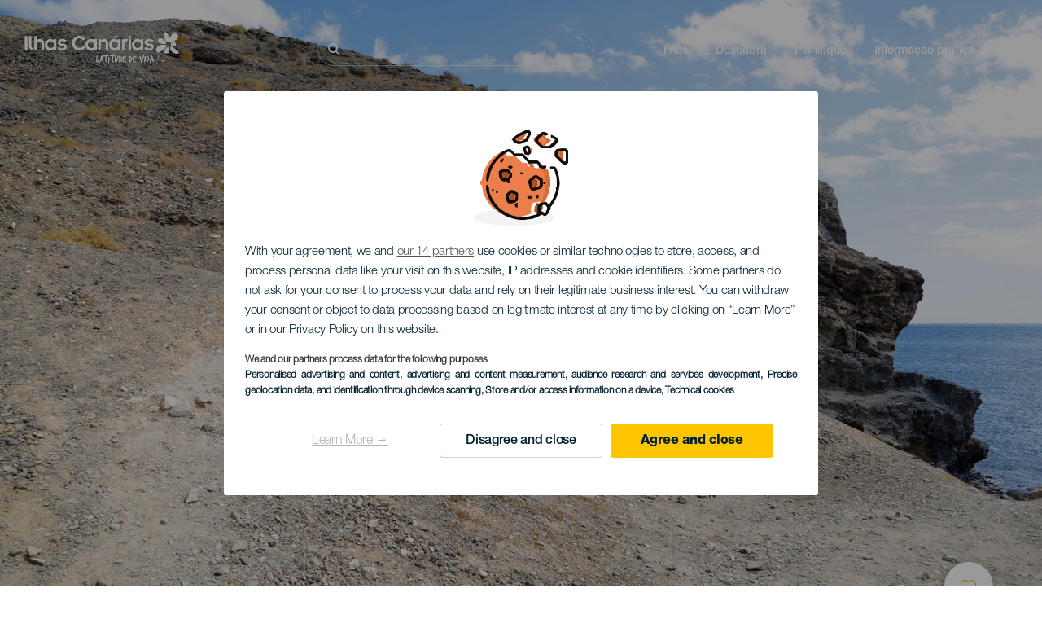

--- FILE ---
content_type: text/javascript
request_url: https://www.olailhascanarias.com/modules/custom/hic_block_me_gallery/js/me_gallery_grid_init.js?v=1
body_size: 231
content:
(function ($, Drupal, once) {
  'use strict';
  Drupal.behaviors.meGalleryGridInit = {
    attach: function (context, settings) {
      $(once('me-gallery-grid-init', '.me-gallery-grid', context)).each(function () {
        if ($(this).hasClass('zoom-on')) {
          var $articles = $(this).find('.field__item.grid-item article');
          var articleId, colorboxLink;
          $articles.each(function() {
            var $itemDesktop = $(this).find('.me-gallery-image-item.me-im-desktop-image');
            var $itemMobile = $(this).find('.me-gallery-image-item.me-im-mobile-image');
            articleId = $(this).data('media-id');
            colorboxLink = '<a data-colorbox-inline=".colorbox-block-' + articleId + '"></a>';
            $itemDesktop.children().wrapAll(colorboxLink);
            $itemMobile.children().wrapAll(colorboxLink);
          });
        }
      });
    }
  };
})(jQuery, Drupal, once)


--- FILE ---
content_type: text/javascript
request_url: https://www.olailhascanarias.com/themes/custom/hic_front_theme/js/navigation/navigation.js?t9ovc2
body_size: 990
content:
(function($) {

    "use strict";

    Drupal.behaviors.navigationView = {
        attach: function() {
            stablishTwoColumnsSubMenu();
            heightFooterWebsites();

            function stablishTwoColumnsSubMenu() {
                var twoCol = $('.two-column-menu');
                twoCol.each(function() {
                    $(this).parent().addClass('two-cols-submenu');
                });
            }
            // Desplegable de los item con 1 columna
            $('.block-menu.navigation.menu--main').find('.menu-item--expanded:not(.two-cols-submenu)').on({
                mouseenter: function() {
                    var wLink = $(this).first().outerWidth();
                    var leftPosition = (-1 * (190 / 2)) + (wLink / 2);
                    $(this).find('ul.menu').first().addClass('hovered').css({ 'left': leftPosition });
                },
                mouseleave: function() {
                    $(this).find('ul.menu').first().removeClass('hovered');
                }
            });
            // Desplegable de los item con 2 columnas
            $('.block-menu.navigation.menu--main').find('.menu-item--expanded.two-cols-submenu').on({
                mouseenter: function() {
                    var wLink = $(this).first().outerWidth();
                    var leftPosition = (-1 * (450 / 2)) + (wLink / 2);
                    $(this).find('ul.menu').first().addClass('hovered').css({ 'left': leftPosition });
                },
                mouseleave: function() {
                    $(this).find('ul.menu').first().removeClass('hovered');
                }
            });
            // Desplegable de los item con 1 columna
            $('.menu--navigation-fuerteventura, .menu--menu-navigation-el-hierro, .menu--menu-navigation-la-gomera, .menu--menu-navigation-la-palma').find('.menu-item--expanded:not(.two-cols-submenu)').on({
                mouseenter: function() {
                    var wLink = $(this).first().outerWidth();
                    var leftPosition = (-1 * (190 / 2)) + (wLink / 2);
                    $(this).find('ul.menu').first().addClass('hovered').css({ 'left': leftPosition });
                },
                mouseleave: function() {
                    $(this).find('ul.menu').first().removeClass('hovered');
                }
            });
            // Desplegable de los item con 2 columnas
            $('.menu--navigation-fuerteventura, .menu--menu-navigation-el-hierro, .menu--menu-navigation-la-gomera, .menu--menu-navigation-la-palma').find('.menu-item--expanded.two-cols-submenu').on({
                mouseenter: function() {
                    var wLink = $(this).first().outerWidth();
                    var leftPosition = (-1 * (450 / 2)) + (wLink / 2);
                    $(this).find('ul.menu').first().addClass('hovered').css({ 'left': leftPosition });
                },
                mouseleave: function() {
                    $(this).find('ul.menu').first().removeClass('hovered');
                }
            });
            // Desplegable del primer item "Select"
            $('.menu--navigation-fuerteventura, .menu--menu-navigation-el-hierro, .menu--menu-navigation-la-gomera, .menu--menu-navigation-la-palma').find('.menu-item--expanded:first-child').on({
                mouseenter: function() {
                    if($('header.is-fixed-header')){
                        var leftPosition = 0;
                        $('.menu-select-island').addClass('menu-item-hover');
                        $(this).find('ul.menu').first().addClass('hovered').css({ 'left': leftPosition });
                    }
                },
                mouseleave: function() {
                    $('.menu-select-island').removeClass('menu-item-hover');
                }
            });

            $('#menu_mobile_opener').on({
                click: function() {
                    $('.layout-sidebar-first').removeClass('hidden');
                    $('.page-content').addClass('menu-active');
                }
            });

            $('#menu_mobile_closer').on({
                click: function() {
                    $('.page-content').removeClass('menu-active').addClass('menu-inactive');
                    setTimeout(function() {
                        $('.page-content').removeClass('menu-inactive');
                    }, 500);
                    setTimeout(function() {
                        $('.layout-sidebar-first').addClass('hidden');
                    }, 500);
                }
            });

            $('.menu--footer-website-menu').find('.footer_menu_title').on({
                'click mouseenter': function() {
                    if ($(this).parent().hasClass('no-active')) {
                        $(this).parent().removeClass('no-active').addClass('active');
                        $('.menu--footer-website-menu').find('.footer_menu_title').not(this).parent().removeClass('active').addClass('no-active');
                    }
                }
            });

            function heightFooterWebsites() {
                var menuWebsites = $('.menu--footer-website-menu');
                var titleItems = menuWebsites.find('.footer_menu_title');
                var heightContent = 0;
                titleItems.each(function() {
                    heightContent = heightContent + $(this).innerHeight();
                });
                if ($(window).innerWidth() > 991) {
                    menuWebsites.find('.wrapper-item-content').css({ 'height': heightContent });
                    var heightText = menuWebsites.find('.wrapper-item-content').find('.footer_menu_img').innerHeight();
                    menuWebsites.find('.wrapper-item-content').find('.wrapper-text-link').css({ 'height': heightText });
                } else {
                    menuWebsites.find('.wrapper-item-content').removeAttr('style');
                    menuWebsites.find('.wrapper-item-content').find('.wrapper-text-link').removeAttr('style');
                }
            }

            var resizerTimer;
            $(window).on('resize', function(e) {
                clearTimeout(resizerTimer);
                resizerTimer = setTimeout(function() {
                    if ($(window).innerWidth() > 991) {
                        $('.page-content').removeClass('menu-active');
                    }
                    heightFooterWebsites();

                }, 100);
            });
        }
    };
})(jQuery);

// Menu mobile islas
jQuery(document).ready(function() {
    jQuery('.menu-select-island-mobile').click(function() {
      var $menu = jQuery('.menu-item--expanded:first-child .menu');
      $menu.toggleClass("d-block");
    });
});
